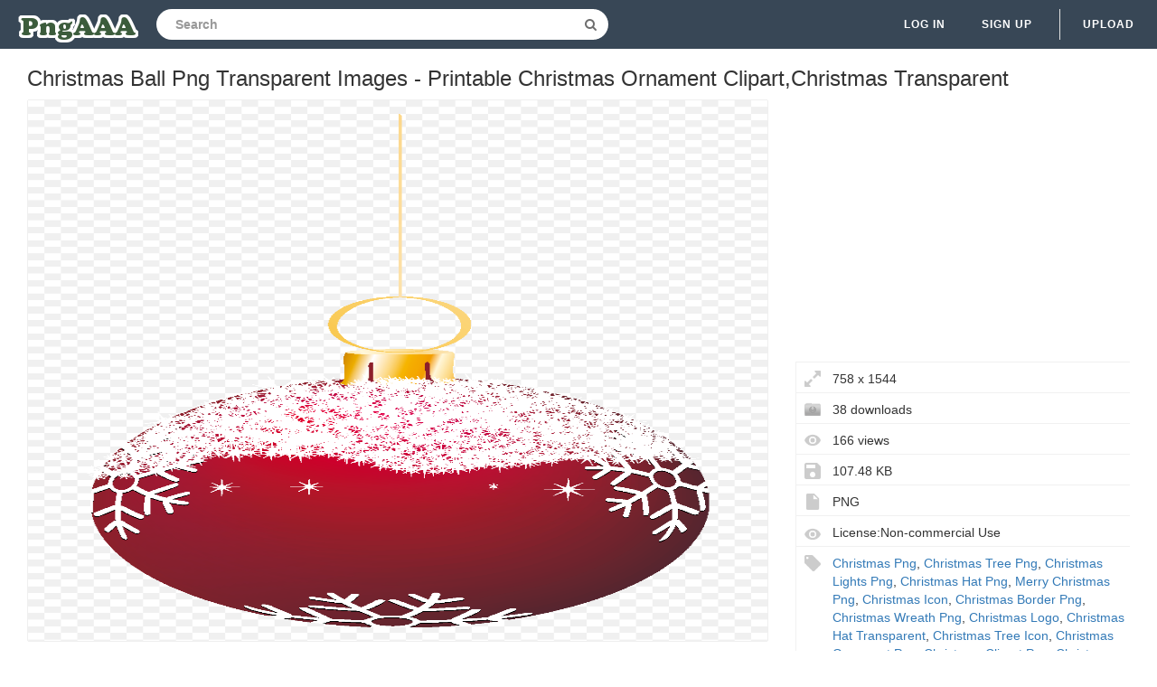

--- FILE ---
content_type: text/html;charset=utf-8
request_url: https://www.pngaaa.com/detail/141166
body_size: 7483
content:


 

<!DOCTYPE html>
<html>
<head>
<meta http-equiv="X-UA-Compatible" content="IE=edge,chrome=1">
<meta name="viewport" content="width=device-width, initial-scale=1.0, maximum-scale=1.0, user-scalable=0">
<meta charset="utf-8">
<title>Christmas Ball Png Transparent Images - Printable Christmas Ornament Clipart,Christmas Transparent - free transparent png images - pngaaa.com</title>
<meta name="description" content="Christmas Ball Png Transparent Images - Printable Christmas Ornament Clipart,Christmas Transparent , free download transparent png images">
<meta property="keywords" content="Christmas Ball Png Transparent Images - Printable Christmas Ornament Clipart,Christmas Transparent ">
<link rel="canonical" href="https://www.pngaaa.com/detail/141166" />
<link rel="stylesheet" type="text/css" href="https://www.pngaaa.com/css/base.min.css?0307004">
<link rel="shortcut icon" href="https://www.pngaaa.com/img/favicon.ico">
<link rel="icon" type="image/png" href="https://www.pngaaa.com/img/favicon.png">

<!-- Global site tag (gtag.js) - Google Analytics -->
<script async src="https://www.googletagmanager.com/gtag/js?id=UA-156895313-3"></script>
<script>
  window.dataLayer = window.dataLayer || [];
  function gtag(){dataLayer.push(arguments);}
  gtag('js', new Date());

  gtag('config', 'UA-156895313-3');
</script>

<script async src="https://pagead2.googlesyndication.com/pagead/js/adsbygoogle.js?client=ca-pub-2445561123835090"
     crossorigin="anonymous"></script>
<style>
.ad-box {
    text-align: left;
    width: 100%;
}
.mtop20 {
    margin-top: 15px;
}
</style>
</head>
<body>
	<nav class="navbar navbar-default navbar-fixed-top white">
		<div class="container-fluid">
			<div class="navbar-header">
				<button type="button" class="navbar-toggle collapsed"
					data-toggle="collapse" data-target="#navbar" aria-expanded="false"
					aria-controls="navbar">
					<span class="sr-only">Navigation</span> 
					<span class="icon-bar"></span> 
					<span class="icon-bar"></span> 
					<span class="icon-bar"></span>
				</button>
				<a class="navbar-brand clearfix" href="/"><span><img src="/img/logo.png"></span></a>
                

 
<form id="header-search-form" class="input-group search-group">
	<input type="text" class="form-control header-search"
		name="header-search" placeholder="Search"
		value="" autocomplete="off"
		onclick="select()"> 
		<span class="input-group-btn">
		<button class="btn btn-default header-search-btn" type="submit">
			<i class="fa fa-search" aria-hidden="true"></i>
		</button>
	</span>
</form>
			</div>
        


 


<div id="navbar" class="navbar-collapse collapse">
<ul class="nav navbar-nav navbar-right">

<li><a data-toggle="modal" data-target="#login-signup-modal" data-tab-select="login-tab" href="#">Log in</a></li>
<li><a data-toggle="modal" data-target="#login-signup-modal" data-tab-select="signup-tab" href="#">Sign up </a></li>

<li class="splint"></li>
<li>

<a class="submit-photos" data-toggle="modal" data-target="#login-signup-modal" data-tab-select="login-tab">Upload</a>

</li>
</ul>
</div>
		</div>
	</nav>
	<div id="photo-page" itemscope itemtype="http://schema.org/Photograph">
		<div class="page-wrap">
			<div id="main">
				<div class="photo-wrap clearfix">
				    <h1 style="margin-top:10px;font-size:24px;">Christmas Ball Png Transparent Images - Printable Christmas Ornament Clipart,Christmas Transparent</h1>
					<div class="img-col">
						<figure itemprop="image" itemscope itemtype="https://schema.org/ImageObject">
							<img style="border:solid 1px #EFEFEF;max-height:600px;max-width:1200px;" src="https://image.pngaaa.com/166/141166-middle.png" alt="Christmas Ball Png Transparent Images - Printable Christmas Ornament Clipart,Christmas Transparent" title="Christmas Ball Png Transparent Images - Printable Christmas Ornament Clipart,Christmas Transparent" oncontextmenu="return false;">
							<meta itemprop="width" content="758">
						</figure>
						<p style="text-align: left;word-break: break-word;padding-top: 10px;">
						 You Can Free Download Christmas Ball Png Transparent Images  Printable Christmas Ornament Clipart,Christmas Transparent (758x1544). The Image's Backgroud is Transparent And In PNG (Portable Network Graphics) Format. We Also Prepare Other Similar Christmas Hat Png,Christmas Lights Png,Christmas Png,Christmas Tree Png,Merry Christmas Png Cliparts For You. 
						</p>
<div style="margin:5px auto;">
<!-- pngaaa-detail-right -->
<ins class="adsbygoogle"
     style="display:block"
     data-ad-client="ca-pub-2445561123835090"
     data-ad-slot="6795354004"
     data-ad-format="auto"
     data-full-width-responsive="true"></ins>
<script>
     (adsbygoogle = window.adsbygoogle || []).push({});
</script>
</div>	 						
					<div class="addthis_inline_share_toolbox" style="float:left"></div>
                    <!-- Go to www.addthis.com/dashboard to customize your tools -->
                    <script type="text/javascript" src="//s7.addthis.com/js/300/addthis_widget.js#pubid=ra-5e586ebd05c84794"></script>		
						<div style="padding-top:10px;float:left">
						    <a style="text-decoration:underline;color:#333" href="/dmca" rel="nofollow" target="_blank" title="Report It">Report It</a>
							<span style="margin-right:5px;"> | </span>
							<a style="text-decoration:underline;color:#333" href="/contact" rel="nofollow" target="_blank" title="Download Problems" >Download Problems</a>
						</div>										
					</div>					
					<div class="info-col">
						<div class="img-info">

							<div class="clearfix">					                                                     
<div style="margin:5px auto;">
<!-- pngaaa-detail-top -->
<ins class="adsbygoogle"
     style="display:block"
     data-ad-client="ca-pub-2445561123835090"
     data-ad-slot="9721320079"
     data-ad-format="auto"
     data-full-width-responsive="true"></ins>
<script>
     (adsbygoogle = window.adsbygoogle || []).push({});
</script>
</div>	                
				<div class="image_stats">
                                    <div class="image_info icon_dimensions">758 x 1544</div> 
                                    <div class="image_info icon_downs">38 downloads</div>
									<div class="image_info icon_views">166 views</div>
									<div class="image_info icon_filesize">107.48 KB</div>
									<div class="image_info icon_filetype">PNG</div>
									<div class="image_info icon_licence">License:Non-commercial Use</div>
									<!--  div class="image_info icon_user">
										<a href="/user/coolguitar">coolguitar</a>
									</div-->
									
									
									<div class="image_info icon_tags">
									    
									     
										   <a href="/search/christmas-png/" title="Christmas Png" class="a_tag">Christmas Png</a>, 
										 
										 
										
									     
										   <a href="/search/christmas-tree-png/" title="Christmas Tree Png" class="a_tag">Christmas Tree Png</a>, 
										 
										 
										
									     
										   <a href="/search/christmas-lights-png/" title="Christmas Lights Png" class="a_tag">Christmas Lights Png</a>, 
										 
										 
										
									     
										   <a href="/search/christmas-hat-png/" title="Christmas Hat Png" class="a_tag">Christmas Hat Png</a>, 
										 
										 
										
									     
										   <a href="/search/merry-christmas-png/" title="Merry Christmas Png" class="a_tag">Merry Christmas Png</a>, 
										 
										 
										
									     
										   <a href="/search/christmas-icon/" title="Christmas Icon" class="a_tag">Christmas Icon</a>, 
										 
										 
										
									     
										   <a href="/search/christmas-border-png/" title="Christmas Border Png" class="a_tag">Christmas Border Png</a>, 
										 
										 
										
									     
										   <a href="/search/christmas-wreath-png/" title="Christmas Wreath Png" class="a_tag">Christmas Wreath Png</a>, 
										 
										 
										
									     
										   <a href="/search/christmas-logo/" title="Christmas Logo" class="a_tag">Christmas Logo</a>, 
										 
										 
										
									     
										   <a href="/search/christmas-hat-transparent/" title="Christmas Hat Transparent" class="a_tag">Christmas Hat Transparent</a>, 
										 
										 
										
									     
										   <a href="/search/christmas-tree-icon/" title="Christmas Tree Icon" class="a_tag">Christmas Tree Icon</a>, 
										 
										 
										
									     
										   <a href="/search/christmas-ornament-png/" title="Christmas Ornament Png" class="a_tag">Christmas Ornament Png</a>, 
										 
										 
										
									     
										   <a href="/search/christmas-clipart-png/" title="Christmas Clipart Png" class="a_tag">Christmas Clipart Png</a>, 
										 
										 
										
									     
										   <a href="/search/christmas-garland-png/" title="Christmas Garland Png" class="a_tag">Christmas Garland Png</a>, 
										 
										 
										
									     
										   <a href="/search/christmas-lights-transparent/" title="Christmas Lights Transparent" class="a_tag">Christmas Lights Transparent</a>, 
										 
										 
										
									     
										   <a href="/search/christmas-transparent/" title="Christmas Transparent" class="a_tag">Christmas Transparent</a>, 
										 
										 
										
									     
										   <a href="/search/christmas-decorations-png/" title="Christmas Decorations Png" class="a_tag">Christmas Decorations Png</a>, 
										 
										 
										
									     
										   <a href="/search/christmas-present-png/" title="Christmas Present Png" class="a_tag">Christmas Present Png</a>, 
										 
										 
										
									     
										   <a href="/search/nightmare-before-christmas-png/" title="Nightmare Before Christmas Png" class="a_tag">Nightmare Before Christmas Png</a>, 
										 
										 
										
									     
										 
										   <a href="/search/merry-christmas-logo/" title="Merry Christmas Logo" class="a_tag">Merry Christmas Logo</a>
										 
										 
									</div>									
									
									
								</div>
							</div>
							<div class="actions clearfix" style="padding-top:10px;">							
								<a style="display: block;" class="ui noborder click_pop" href="/download/141166">
								  <button class="btn download-btn btn-right" type="submit">
								   <i class="fa fa-download" aria-hidden="true"></i>Free Download
								  </button>
								</a>	
							</div>							
						</div>
					</div>
				</div>
				<div class="photo-wrap clearfix">
					<div class="img-bottom">
						<h4>Guess you like</h4>
						<div class="similar-photos clearfix">
						
							<a href="/detail/141132" class="photo-grid-item">
							<img class="img-lazyload" style="border:solid 1px #EFEFEF;max-width:100%;max-height:100%;" src="/img/imgloading.gif" data-echo="https://image.pngaaa.com/132/141132-small.png" alt="Christmas Bell Transparent - Christmas Bells Transparent Clipart Png,Christmas Transparent" title="Christmas Bell Transparent - Christmas Bells Transparent Clipart Png,Christmas Transparent" height="240" width="418">
							</a> 
						
							<a href="/detail/141138" class="photo-grid-item">
							<img class="img-lazyload" style="border:solid 1px #EFEFEF;max-width:100%;max-height:100%;" src="/img/imgloading.gif" data-echo="https://image.pngaaa.com/138/141138-small.png" alt="Gold Christmas Ball With Pine Clipart - Christmas Clipart Gold Png,Christmas Transparent" title="Gold Christmas Ball With Pine Clipart - Christmas Clipart Gold Png,Christmas Transparent" height="240" width="359">
							</a> 
						
							<a href="/detail/141140" class="photo-grid-item">
							<img class="img-lazyload" style="border:solid 1px #EFEFEF;max-width:100%;max-height:100%;" src="/img/imgloading.gif" data-echo="https://image.pngaaa.com/140/141140-small.png" alt="Christmas Small Corner Transparent Png - Christmas New Year Greetings,Christmas Transparent" title="Christmas Small Corner Transparent Png - Christmas New Year Greetings,Christmas Transparent" height="240" width="209">
							</a> 
						
							<a href="/detail/141145" class="photo-grid-item">
							<img class="img-lazyload" style="border:solid 1px #EFEFEF;max-width:100%;max-height:100%;" src="/img/imgloading.gif" data-echo="https://image.pngaaa.com/145/141145-small.png" alt="Christmas Decorative Ornaments - Border Christmas Clipart Png,Christmas Transparent" title="Christmas Decorative Ornaments - Border Christmas Clipart Png,Christmas Transparent" height="240" width="226">
							</a> 
						
							<a href="/detail/141159" class="photo-grid-item">
							<img class="img-lazyload" style="border:solid 1px #EFEFEF;max-width:100%;max-height:100%;" src="/img/imgloading.gif" data-echo="https://image.pngaaa.com/159/141159-small.png" alt="Christmas - Christmas Ribbon Border Png,Christmas Transparent" title="Christmas - Christmas Ribbon Border Png,Christmas Transparent" height="240" width="250">
							</a> 
						
							<a href="/detail/141160" class="photo-grid-item">
							<img class="img-lazyload" style="border:solid 1px #EFEFEF;max-width:100%;max-height:100%;" src="/img/imgloading.gif" data-echo="https://image.pngaaa.com/160/141160-small.png" alt="Merry Christmas Png Image Free Download - Merry Christmas Png Background,Christmas Transparent" title="Merry Christmas Png Image Free Download - Merry Christmas Png Background,Christmas Transparent" height="240" width="500">
							</a> 
						
							<a href="/detail/141161" class="photo-grid-item">
							<img class="img-lazyload" style="border:solid 1px #EFEFEF;max-width:100%;max-height:100%;" src="/img/imgloading.gif" data-echo="https://image.pngaaa.com/161/141161-small.png" alt="Merry Christmas Png Transparent Images - Transparent Merry Christmas And Happy New Year,Christmas Transparent" title="Merry Christmas Png Transparent Images - Transparent Merry Christmas And Happy New Year,Christmas Transparent" height="240" width="248">
							</a> 
						
							<a href="/detail/141162" class="photo-grid-item">
							<img class="img-lazyload" style="border:solid 1px #EFEFEF;max-width:100%;max-height:100%;" src="/img/imgloading.gif" data-echo="https://image.pngaaa.com/162/141162-small.png" alt="High Quality Merry Christmas Clipart - Merry Christmas Images 2019 Png,Christmas Transparent" title="High Quality Merry Christmas Clipart - Merry Christmas Images 2019 Png,Christmas Transparent" height="240" width="445">
							</a> 
						
							<a href="/detail/141169" class="photo-grid-item">
							<img class="img-lazyload" style="border:solid 1px #EFEFEF;max-width:100%;max-height:100%;" src="/img/imgloading.gif" data-echo="https://image.pngaaa.com/169/141169-small.png" alt="Transparent Christmas Border Clip Art - Transparent Background Christmas Border Clipart Png,Christmas Transparent" title="Transparent Christmas Border Clip Art - Transparent Background Christmas Border Clipart Png,Christmas Transparent" height="240" width="192">
							</a> 
						
							<a href="/detail/141175" class="photo-grid-item">
							<img class="img-lazyload" style="border:solid 1px #EFEFEF;max-width:100%;max-height:100%;" src="/img/imgloading.gif" data-echo="https://image.pngaaa.com/175/141175-small.png" alt="Pngsector - Christmas Tree Transparent Background,Christmas Transparent" title="Pngsector - Christmas Tree Transparent Background,Christmas Transparent" height="240" width="192">
							</a> 
						
							<a href="/detail/141177" class="photo-grid-item">
							<img class="img-lazyload" style="border:solid 1px #EFEFEF;max-width:100%;max-height:100%;" src="/img/imgloading.gif" data-echo="https://image.pngaaa.com/177/141177-small.png" alt="Bow Transparent Icon Favicon - Christmas Ribbon No Background Png,Christmas Transparent" title="Bow Transparent Icon Favicon - Christmas Ribbon No Background Png,Christmas Transparent" height="240" width="319">
							</a> 
						
							<a href="/detail/141180" class="photo-grid-item">
							<img class="img-lazyload" style="border:solid 1px #EFEFEF;max-width:100%;max-height:100%;" src="/img/imgloading.gif" data-echo="https://image.pngaaa.com/180/141180-small.png" alt="Xmas Christmas Tree Transparent - Christmas Tree Transparent Free Png,Christmas Transparent" title="Xmas Christmas Tree Transparent - Christmas Tree Transparent Free Png,Christmas Transparent" height="240" width="192">
							</a> 
						
							<a href="/detail/141182" class="photo-grid-item">
							<img class="img-lazyload" style="border:solid 1px #EFEFEF;max-width:100%;max-height:100%;" src="/img/imgloading.gif" data-echo="https://image.pngaaa.com/182/141182-small.png" alt="Transparent Png Svg Vector File - Vector Christmas Tree Transparent,Christmas Transparent" title="Transparent Png Svg Vector File - Vector Christmas Tree Transparent,Christmas Transparent" height="240" width="192">
							</a> 
						
							<a href="/detail/141193" class="photo-grid-item">
							<img class="img-lazyload" style="border:solid 1px #EFEFEF;max-width:100%;max-height:100%;" src="/img/imgloading.gif" data-echo="https://image.pngaaa.com/193/141193-small.png" alt="Peanuts Snoopy Decorating House - Snoopy Red Baron Christmas Png,Christmas Transparent" title="Peanuts Snoopy Decorating House - Snoopy Red Baron Christmas Png,Christmas Transparent" height="240" width="192">
							</a> 
						
							<a href="/detail/141194" class="photo-grid-item">
							<img class="img-lazyload" style="border:solid 1px #EFEFEF;max-width:100%;max-height:100%;" src="/img/imgloading.gif" data-echo="https://image.pngaaa.com/194/141194-small.png" alt="Christmas Branch Png Transparent Image - Christmas Spirit Young Living Essential Oil,Christmas Transparent" title="Christmas Branch Png Transparent Image - Christmas Spirit Young Living Essential Oil,Christmas Transparent" height="240" width="500">
							</a> 
						
							<a href="/detail/141195" class="photo-grid-item">
							<img class="img-lazyload" style="border:solid 1px #EFEFEF;max-width:100%;max-height:100%;" src="/img/imgloading.gif" data-echo="https://image.pngaaa.com/195/141195-small.png" alt="White Christmas Ornament Png Transparent" title="White Christmas Ornament Png Transparent" height="240" width="193">
							</a> 
						
							<a href="/detail/141198" class="photo-grid-item">
							<img class="img-lazyload" style="border:solid 1px #EFEFEF;max-width:100%;max-height:100%;" src="/img/imgloading.gif" data-echo="https://image.pngaaa.com/198/141198-small.png" alt="Christmas Tree Png Transparent - Star Wars Christmas Meme,Christmas Transparent" title="Christmas Tree Png Transparent - Star Wars Christmas Meme,Christmas Transparent" height="240" width="192">
							</a> 
						
							<a href="/detail/141206" class="photo-grid-item">
							<img class="img-lazyload" style="border:solid 1px #EFEFEF;max-width:100%;max-height:100%;" src="/img/imgloading.gif" data-echo="https://image.pngaaa.com/206/141206-small.png" alt="Santa Claus Png Transparent Images - Drawing Of Santa Claus,Christmas Transparent" title="Santa Claus Png Transparent Images - Drawing Of Santa Claus,Christmas Transparent" height="240" width="192">
							</a> 
						
							<a href="/detail/141208" class="photo-grid-item">
							<img class="img-lazyload" style="border:solid 1px #EFEFEF;max-width:100%;max-height:100%;" src="/img/imgloading.gif" data-echo="https://image.pngaaa.com/208/141208-small.png" alt="Download Christmas Ribbon Transparent - Christmas Ribbon Transparent Background Png,Christmas Transparent" title="Download Christmas Ribbon Transparent - Christmas Ribbon Transparent Background Png,Christmas Transparent" height="240" width="500">
							</a> 
						
							<a href="/detail/141209" class="photo-grid-item">
							<img class="img-lazyload" style="border:solid 1px #EFEFEF;max-width:100%;max-height:100%;" src="/img/imgloading.gif" data-echo="https://image.pngaaa.com/209/141209-small.png" alt="Festive Christmas Tree Png Image - Christmas Tree Png Hd,Christmas Transparent" title="Festive Christmas Tree Png Image - Christmas Tree Png Hd,Christmas Transparent" height="240" width="192">
							</a> 
						
							<a href="/detail/141211" class="photo-grid-item">
							<img class="img-lazyload" style="border:solid 1px #EFEFEF;max-width:100%;max-height:100%;" src="/img/imgloading.gif" data-echo="https://image.pngaaa.com/211/141211-small.png" alt="Gold Deco Christmas Tree Clipart - Gold Christmas Tree Clipart Png,Christmas Transparent" title="Gold Deco Christmas Tree Clipart - Gold Christmas Tree Clipart Png,Christmas Transparent" height="240" width="192">
							</a> 
						
							<a href="/detail/141214" class="photo-grid-item">
							<img class="img-lazyload" style="border:solid 1px #EFEFEF;max-width:100%;max-height:100%;" src="/img/imgloading.gif" data-echo="https://image.pngaaa.com/214/141214-small.png" alt="Merry Christmas Transparent Background - Merry Christmas Clipart Free Png,Christmas Transparent" title="Merry Christmas Transparent Background - Merry Christmas Clipart Free Png,Christmas Transparent" height="240" width="380">
							</a> 
						
							<a href="/detail/141215" class="photo-grid-item">
							<img class="img-lazyload" style="border:solid 1px #EFEFEF;max-width:100%;max-height:100%;" src="/img/imgloading.gif" data-echo="https://image.pngaaa.com/215/141215-small.png" alt="Candy Duo Transparent Png Stickpng - Christmas Candy Canes Png,Christmas Transparent" title="Candy Duo Transparent Png Stickpng - Christmas Candy Canes Png,Christmas Transparent" height="240" width="245">
							</a> 
						
							<a href="/detail/141221" class="photo-grid-item">
							<img class="img-lazyload" style="border:solid 1px #EFEFEF;max-width:100%;max-height:100%;" src="/img/imgloading.gif" data-echo="https://image.pngaaa.com/221/141221-small.png" alt="Christmas Garland Png - Christmas Garland Clipart Transparent,Christmas Transparent" title="Christmas Garland Png - Christmas Garland Clipart Transparent,Christmas Transparent" height="240" width="322">
							</a> 
						
							<a href="/detail/141223" class="photo-grid-item">
							<img class="img-lazyload" style="border:solid 1px #EFEFEF;max-width:100%;max-height:100%;" src="/img/imgloading.gif" data-echo="https://image.pngaaa.com/223/141223-small.png" alt="Christmas Tree Cartoon Decoration - Christmas Tree Illustration Vector Png,Christmas Transparent" title="Christmas Tree Cartoon Decoration - Christmas Tree Illustration Vector Png,Christmas Transparent" height="240" width="192">
							</a> 
						
							<a href="/detail/141231" class="photo-grid-item">
							<img class="img-lazyload" style="border:solid 1px #EFEFEF;max-width:100%;max-height:100%;" src="/img/imgloading.gif" data-echo="https://image.pngaaa.com/231/141231-small.png" alt="Download Christmas Card Border Png - Transparent Png Png,Christmas Transparent" title="Download Christmas Card Border Png - Transparent Png Png,Christmas Transparent" height="240" width="192">
							</a> 
						
							<a href="/detail/141232" class="photo-grid-item">
							<img class="img-lazyload" style="border:solid 1px #EFEFEF;max-width:100%;max-height:100%;" src="/img/imgloading.gif" data-echo="https://image.pngaaa.com/232/141232-small.png" alt="Christmas Background Transparent U0026 Png Clipart Free Download - Cute Merry Christmas Clipart,Christmas Transparent" title="Christmas Background Transparent U0026 Png Clipart Free Download - Cute Merry Christmas Clipart,Christmas Transparent" height="240" width="476">
							</a> 
						
							<a href="/detail/141236" class="photo-grid-item">
							<img class="img-lazyload" style="border:solid 1px #EFEFEF;max-width:100%;max-height:100%;" src="/img/imgloading.gif" data-echo="https://image.pngaaa.com/236/141236-small.png" alt="Download Christmas Tree Free Png Transparent Image And Clipart - Christmas Tree High Resolution,Christmas Transparent" title="Download Christmas Tree Free Png Transparent Image And Clipart - Christmas Tree High Resolution,Christmas Transparent" height="240" width="192">
							</a> 
						
							<a href="/detail/141240" class="photo-grid-item">
							<img class="img-lazyload" style="border:solid 1px #EFEFEF;max-width:100%;max-height:100%;" src="/img/imgloading.gif" data-echo="https://image.pngaaa.com/240/141240-small.png" alt="Clipart Shirt Christmas Transparent - Christmas Penguin Clip Art Png,Christmas Transparent" title="Clipart Shirt Christmas Transparent - Christmas Penguin Clip Art Png,Christmas Transparent" height="240" width="200">
							</a> 
						
							<a href="/detail/141244" class="photo-grid-item">
							<img class="img-lazyload" style="border:solid 1px #EFEFEF;max-width:100%;max-height:100%;" src="/img/imgloading.gif" data-echo="https://image.pngaaa.com/244/141244-small.png" alt="Download Hd Bob Esponja Em Png - Spongebob Christmas Special Spongebob Squarepants Christmas,Christmas Transparent" title="Download Hd Bob Esponja Em Png - Spongebob Christmas Special Spongebob Squarepants Christmas,Christmas Transparent" height="240" width="251">
							</a> 
						
							<a href="/detail/141245" class="photo-grid-item">
							<img class="img-lazyload" style="border:solid 1px #EFEFEF;max-width:100%;max-height:100%;" src="/img/imgloading.gif" data-echo="https://image.pngaaa.com/245/141245-small.png" alt="Christmas Santa Face Transparent Background Png Arts - Face Santa Claus Clipart,Christmas Transparent" title="Christmas Santa Face Transparent Background Png Arts - Face Santa Claus Clipart,Christmas Transparent" height="240" width="240">
							</a> 
						
							<a href="/detail/141250" class="photo-grid-item">
							<img class="img-lazyload" style="border:solid 1px #EFEFEF;max-width:100%;max-height:100%;" src="/img/imgloading.gif" data-echo="https://image.pngaaa.com/250/141250-small.png" alt="Christmas Sack Png Image - Purepng Free Transparent Cc0 Christmas Present Bag Png,Christmas Transparent" title="Christmas Sack Png Image - Purepng Free Transparent Cc0 Christmas Present Bag Png,Christmas Transparent" height="240" width="197">
							</a> 
						
							<a href="/detail/141252" class="photo-grid-item">
							<img class="img-lazyload" style="border:solid 1px #EFEFEF;max-width:100%;max-height:100%;" src="/img/imgloading.gif" data-echo="https://image.pngaaa.com/252/141252-small.png" alt="Merry Christmaschristmasframeworktransparent Background - Greeting Card Png,Christmas Transparent" title="Merry Christmaschristmasframeworktransparent Background - Greeting Card Png,Christmas Transparent" height="240" width="321">
							</a> 
						
							<a href="/detail/141254" class="photo-grid-item">
							<img class="img-lazyload" style="border:solid 1px #EFEFEF;max-width:100%;max-height:100%;" src="/img/imgloading.gif" data-echo="https://image.pngaaa.com/254/141254-small.png" alt="Red Christmas Bauble Transparent Background Free Png Images - Transparent Background Christmas Ornament Png,Christmas Transparent" title="Red Christmas Bauble Transparent Background Free Png Images - Transparent Background Christmas Ornament Png,Christmas Transparent" height="240" width="192">
							</a> 
						
							<a href="/detail/141256" class="photo-grid-item">
							<img class="img-lazyload" style="border:solid 1px #EFEFEF;max-width:100%;max-height:100%;" src="/img/imgloading.gif" data-echo="https://image.pngaaa.com/256/141256-small.png" alt="Christmas Sleigh Png Hd Pictures - Vhvrs Santa On A Sleigh Png,Christmas Transparent" title="Christmas Sleigh Png Hd Pictures - Vhvrs Santa On A Sleigh Png,Christmas Transparent" height="240" width="496">
							</a> 
						
							<a href="/detail/141262" class="photo-grid-item">
							<img class="img-lazyload" style="border:solid 1px #EFEFEF;max-width:100%;max-height:100%;" src="/img/imgloading.gif" data-echo="https://image.pngaaa.com/262/141262-small.png" alt="Corner Christmas Transparent U0026 Png Clipart Free Download - Ywd,Christmas Transparent" title="Corner Christmas Transparent U0026 Png Clipart Free Download - Ywd,Christmas Transparent" height="240" width="192">
							</a> 
						
							<a href="/detail/141263" class="photo-grid-item">
							<img class="img-lazyload" style="border:solid 1px #EFEFEF;max-width:100%;max-height:100%;" src="/img/imgloading.gif" data-echo="https://image.pngaaa.com/263/141263-small.png" alt="Download Purple Tree Ornament Transparent Ornaments With - Christmas Tree Free Png,Christmas Transparent" title="Download Purple Tree Ornament Transparent Ornaments With - Christmas Tree Free Png,Christmas Transparent" height="240" width="200">
							</a> 
						
							<a href="/detail/141267" class="photo-grid-item">
							<img class="img-lazyload" style="border:solid 1px #EFEFEF;max-width:100%;max-height:100%;" src="/img/imgloading.gif" data-echo="https://image.pngaaa.com/267/141267-small.png" alt="Merry Christmas Ornamented Label - Transparent Png U0026 Svg Merry Christmas Vector Png,Christmas Transparent" title="Merry Christmas Ornamented Label - Transparent Png U0026 Svg Merry Christmas Vector Png,Christmas Transparent" height="240" width="310">
							</a> 
						
							<a href="/detail/141270" class="photo-grid-item">
							<img class="img-lazyload" style="border:solid 1px #EFEFEF;max-width:100%;max-height:100%;" src="/img/imgloading.gif" data-echo="https://image.pngaaa.com/270/141270-small.png" alt="Growing Tree Christmas - Free Image On Pixabay Fir Tree Png,Christmas Transparent" title="Growing Tree Christmas - Free Image On Pixabay Fir Tree Png,Christmas Transparent" height="240" width="192">
							</a> 
						
							<a href="/detail/141271" class="photo-grid-item">
							<img class="img-lazyload" style="border:solid 1px #EFEFEF;max-width:100%;max-height:100%;" src="/img/imgloading.gif" data-echo="https://image.pngaaa.com/271/141271-small.png" alt="Hd Iu0027m Mr Meeseeks Look - Mr Meese 1137066 Png Rick And Morty Red Meeseeks,Christmas Transparent" title="Hd Iu0027m Mr Meeseeks Look - Mr Meese 1137066 Png Rick And Morty Red Meeseeks,Christmas Transparent" height="240" width="192">
							</a> 
						
							<a href="/detail/141277" class="photo-grid-item">
							<img class="img-lazyload" style="border:solid 1px #EFEFEF;max-width:100%;max-height:100%;" src="/img/imgloading.gif" data-echo="https://image.pngaaa.com/277/141277-small.png" alt="Spencer - Shriners Christmas Transparent Cartoon Jingfm Freemasonry Merry Christmas Png,Christmas Transparent" title="Spencer - Shriners Christmas Transparent Cartoon Jingfm Freemasonry Merry Christmas Png,Christmas Transparent" height="240" width="192">
							</a> 
						
							<a href="/detail/141279" class="photo-grid-item">
							<img class="img-lazyload" style="border:solid 1px #EFEFEF;max-width:100%;max-height:100%;" src="/img/imgloading.gif" data-echo="https://image.pngaaa.com/279/141279-small.png" alt="Download Free Png Bell Christmas Transparent Stickpng - Christmas Icons,Christmas Transparent" title="Download Free Png Bell Christmas Transparent Stickpng - Christmas Icons,Christmas Transparent" height="240" width="243">
							</a> 
						
							<a href="/detail/141282" class="photo-grid-item">
							<img class="img-lazyload" style="border:solid 1px #EFEFEF;max-width:100%;max-height:100%;" src="/img/imgloading.gif" data-echo="https://image.pngaaa.com/282/141282-small.png" alt="Hd Png Christmas Wreath Decoration Images Free Download - Heart Christmas Wreath Png,Christmas Transparent" title="Hd Png Christmas Wreath Decoration Images Free Download - Heart Christmas Wreath Png,Christmas Transparent" height="240" width="256">
							</a> 
						
							<a href="/detail/141286" class="photo-grid-item">
							<img class="img-lazyload" style="border:solid 1px #EFEFEF;max-width:100%;max-height:100%;" src="/img/imgloading.gif" data-echo="https://image.pngaaa.com/286/141286-small.png" alt="Download Hd Nightmare Before Christmas Zero Black Background - Zero The Night Before Christmas Png,Christmas Transparent" title="Download Hd Nightmare Before Christmas Zero Black Background - Zero The Night Before Christmas Png,Christmas Transparent" height="240" width="303">
							</a> 
						
							<a href="/detail/141287" class="photo-grid-item">
							<img class="img-lazyload" style="border:solid 1px #EFEFEF;max-width:100%;max-height:100%;" src="/img/imgloading.gif" data-echo="https://image.pngaaa.com/287/141287-small.png" alt="Topic Christmas Specialu2014how To Not Miss The Reason For - Jesus In A Manger Watercolor Png,Christmas Transparent" title="Topic Christmas Specialu2014how To Not Miss The Reason For - Jesus In A Manger Watercolor Png,Christmas Transparent" height="240" width="202">
							</a> 
						
							<a href="/detail/141288" class="photo-grid-item">
							<img class="img-lazyload" style="border:solid 1px #EFEFEF;max-width:100%;max-height:100%;" src="/img/imgloading.gif" data-echo="https://image.pngaaa.com/288/141288-small.png" alt="Charming Vintage Christmas Clip Art - Christmas Png Vintage Tree,Christmas Transparent" title="Charming Vintage Christmas Clip Art - Christmas Png Vintage Tree,Christmas Transparent" height="240" width="192">
							</a> 
						
							<a href="/detail/141291" class="photo-grid-item">
							<img class="img-lazyload" style="border:solid 1px #EFEFEF;max-width:100%;max-height:100%;" src="/img/imgloading.gif" data-echo="https://image.pngaaa.com/291/141291-small.png" alt="Merry Christmas Png Transparent Images All - Merry Christmas Happy Holidays,Christmas Transparent" title="Merry Christmas Png Transparent Images All - Merry Christmas Happy Holidays,Christmas Transparent" height="240" width="257">
							</a> 
						
							<a href="/detail/141293" class="photo-grid-item">
							<img class="img-lazyload" style="border:solid 1px #EFEFEF;max-width:100%;max-height:100%;" src="/img/imgloading.gif" data-echo="https://image.pngaaa.com/293/141293-small.png" alt="Christmas Tree Flat Icon 63 - Transparent Png U0026 Svg Vector File Diy Cardboard Christmas Tree,Christmas Transparent" title="Christmas Tree Flat Icon 63 - Transparent Png U0026 Svg Vector File Diy Cardboard Christmas Tree,Christmas Transparent" height="240" width="192">
							</a> 
						
							<a href="/detail/141295" class="photo-grid-item">
							<img class="img-lazyload" style="border:solid 1px #EFEFEF;max-width:100%;max-height:100%;" src="/img/imgloading.gif" data-echo="https://image.pngaaa.com/295/141295-small.png" alt="Tinsel Christmas Tree Png Transparent Image Mart - Transparent Background White Christmas Tree Png,Christmas Transparent" title="Tinsel Christmas Tree Png Transparent Image Mart - Transparent Background White Christmas Tree Png,Christmas Transparent" height="240" width="192">
							</a> 
						
							<a href="/detail/141297" class="photo-grid-item">
							<img class="img-lazyload" style="border:solid 1px #EFEFEF;max-width:100%;max-height:100%;" src="/img/imgloading.gif" data-echo="https://image.pngaaa.com/297/141297-small.png" alt="Red Christmas Bow Png Hd Transparent - Christmas Bow Tie Transparent,Christmas Transparent" title="Red Christmas Bow Png Hd Transparent - Christmas Bow Tie Transparent,Christmas Transparent" height="240" width="309">
							</a> 
							
						</div>
					</div>
				</div>
			</div>
		</div>
	</div>
	<div class="native-standard"></div>
<script type="text/javascript" src="/js/echo.min.js"></script>
<script type="text/javascript">
  echo.init({
      offset: 200,
      throttle: 0
  });            
</script>	


 

<footer>
<div class="footer-wrap">
<div class="footer-column popular-footer">
<h4>Hot Searches</h4>
<ul class="popular">

<li><a title="Ferrari Logo" href="/search/ferrari-logo/">Ferrari Logo</a></li>

<li><a title="Facebook Logo Png" href="/search/facebook-logo-png/">Facebook Logo Png</a></li>

<li><a title="Heart Icon" href="/search/heart-icon/">Heart Icon</a></li>

<li><a title="Netflix Icon" href="/search/netflix-icon/">Netflix Icon</a></li>

<li><a title="Settings Icon" href="/search/settings-icon/">Settings Icon</a></li>

<li><a title="Mcdonalds Logo" href="/search/mcdonalds-logo/">Mcdonalds Logo</a></li>

<li><a title="Twitter Logo Png" href="/search/twitter-logo-png/">Twitter Logo Png</a></li>

<li><a title="Roblox Logo" href="/search/roblox-logo/">Roblox Logo</a></li>

<li><a title="Calendar Icon" href="/search/calendar-icon/">Calendar Icon</a></li>

<li><a title="Roblox Icon" href="/search/roblox-icon/">Roblox Icon</a></li>

<li><a title="Nba Logo" href="/search/nba-logo/">Nba Logo</a></li>

<li><a title="Bmw Logo" href="/search/bmw-logo/">Bmw Logo</a></li>

<li><a title="Harley Davidson Logo" href="/search/harley-davidson-logo/">Harley Davidson Logo</a></li>

<li><a title="Youtube Logo Png" href="/search/youtube-logo-png/">Youtube Logo Png</a></li>

<li><a title="Ups Logo" href="/search/ups-logo/">Ups Logo</a></li>

<li><a title="Star Wars Logo" href="/search/star-wars-logo/">Star Wars Logo</a></li>

<li><a title="Star Png" href="/search/star-png/">Star Png</a></li>

<li><a title="Instagram Png" href="/search/instagram-png/">Instagram Png</a></li>

<li><a title="Snapchat Icon" href="/search/snapchat-icon/">Snapchat Icon</a></li>

<li><a title="Icon A5" href="/search/icon-a5/">Icon A5</a></li>

</ul>
</div>
<div class="footer-column pages-footer">
<h4>Pages</h4>
<ul>
<li><a rel="nofollow" href="/dmca" title="DMCA Report">DMCA Report</a></li>
<li><a rel="nofollow" href="/about" title="About PngAAA">About</a></li>
<li><a rel="nofollow" href="/contact" title="Contact">Contact</a></li>
<li><a rel="nofollow" href="/terms" title="Terms">Terms</a></li>
<li><a rel="nofollow" href="/privacy" title="Privacy">Privacy</a></li>
</ul>
<h4>Colors</h4>
<ul>
<li><a href="/search/red/" title="red png images" >Red</a></li>
<li><a href="/search/orange/" title="orange png images" >Orange</a></li>
<li><a href="/search/yellow/" title="yellow png images" >Yellow</a></li>
<li><a href="/search/green/" title="green png images" >Green</a></li>
<li><a href="/search/teal/" title="teal png images" >Teal</a></li>
<li><a href="/search/blue/" title="blue png images" >Blue</a></li>
<li><a href="/search/purple/" title="purple png images" >Purple</a></li>
<li><a href="/search/pink/" title="pink png images" >Pink</a></li>
<li><a href="/search/white/" title="white png images" >White</a></li>
<li><a href="/search/gray/" title="gray png images" >Gray</a></li>
<li><a href="/search/black/" title="black png images" >Black</a></li>
<li><a href="/search/brown/" title="brown png images" >Brown</a></li>
</ul>
<h4>Social</h4>
<ul>
<li><a rel="nofollow" target="_blank" href="https://twitter.com/pngaaacom"><i class="fa fa-twitter"></i></a></li>
<li><a rel="nofollow" target="_blank" href="https://www.pinterest.com/pngaaacom/"><i class="fa fa-pinterest"></i></a></li>
</ul>
</div>
<div class="footer-column copyright-footer">&copy; 2020 pngaaa.com</div>
</div>
</footer>


 

<div class="modal fade" id="login-signup-modal" tabindex="-1" role="dialog" data-backdrop="static" data-keyboard="false" data-login-prompt="false">
<div class="modal-dialog" role="document">
<div class="modal-content">
<button type="button" class="close modal-close" data-dismiss="modal" aria-label="Close"><span aria-hidden="true">&times;</span></button>
<div class="modal-body">
<div class="tab-content">
<div role="tabpanel" class="tab-pane" id="login-tab">
<h3>Login to pngaaa.com</h3>
<form id="login-form" action="#" method="POST">
<div class="form-group">
<input type="email" class="form-control" name="email" placeholder="Email" required>
</div>
<div class="form-group">
<input type="password" class="form-control" name="password" placeholder="Password" required>
</div>
<button class="btn btn-primary" type="submit" data-loading-text="<i class='fa fa-circle-o-notch fa-spin'></i> Logging in">Log in</button>
</form>
<div class="forgot"><a href="#forgot-tab" role="tab" data-toggle="tab">Forgot your password?</a></div>
<div class="no-account">Don't have an account yet? <a href="#signup-tab" role="tab" data-toggle="tab">Sign up</a></div>
</div>
<div role="tabpanel" class="tab-pane" id="signup-tab">
<div class="create-acct">
<h3>Create your account</h3>
<form id="signup-form" action="#" method="POST">
<input style="display:none">
<input type="password" style="display:none">
<div class="form-group">
<input type="email" class="form-control" name="signupEmail" placeholder="Email" autocomplete="off" required>
</div>
<div class="form-group">
<input type="password" class="form-control" name="password" placeholder="Password" minlength="6" autocomplete="off" required>
</div>
<button class="btn btn-primary" type="submit" data-loading-text="<i class='fa fa-circle-o-notch fa-spin'></i> Signing up">Sign up</button>
</form>
<p class="terms">
By signing up, you agree to the <a href="/terms" target="_blank">Terms &amp; Conditions</a> and <a href="/privacy" target="_blank">Privacy Policy</a>.
</p>
<div class="no-account">Already have an account? <a href="#login-tab" role="tab" data-toggle="tab">Log in</a></div>
</div>
<div class="confirm-email">
<h3>Thanks for signing up!</h3>
<p class="success-msg"></p>
<button type="button" class="btn btn-primary" data-dismiss="modal" aria-label="Close" onClick="window.parent.location.reload()">Okay</button>
</div>
</div>
<div role="tabpanel" class="tab-pane" id="forgot-tab">
<div class="reset-holder">
<h3>Reset my password</h3>
<p class="instructions">Please enter the email address you provided during registration and we'll send you instructions on how to reset your password.</p>
<form id="forgot-form" action="#" method="POST">
<div class="form-group">
<input type="email" class="form-control" name="email" placeholder="Email" required>
</div>
<button class="btn btn-primary" type="submit" data-loading-text="<i class='fa fa-circle-o-notch fa-spin'></i> Resetting">Reset my password</button>
</form>
<div class="no-account"><a href="#login-tab" role="tab" data-toggle="tab">&#8592; Back to login</a></div>
</div>
<div class="confirm-reset">
<p class="success-msg">We'll be sending you an email shortly with instructions on how to reset your password. This request will expire in 24 hours. Please be sure to check your spam folder.</p>
<button type="button" class="btn btn-primary" data-dismiss="modal" aria-label="Close">Okay</button>
</div>
</div>
</div>
</div>
</div>
</div>
</div> <div class="modal fade" id="subscribe-modal" tabindex="-1" role="dialog" data-backdrop="static" data-keyboard="false">
<div class="modal-dialog" role="document">
<div class="modal-content">
<button type="button" class="close modal-close" data-dismiss="modal" aria-label="Close"><span aria-hidden="true">&times;</span></button>
<div class="modal-body">
<div class="form-holder">
<h3 class="modal-title">Get our best photos weekly</h3>
<p class="splash">Enter your email and we’ll send you our most popular photos every week straight to your inbox.</p>
<form id="send-me-photos" action="#" method="POST">
<div class="form-group">
<input type="email" class="form-control" name="email" placeholder="Your email address" required>
</div>
<input type="hidden" name="_csrf" value="3AZHne60-Fu_ssOdOXjJ-Wn3eUpQfz2mrIYQ">
<button class="btn btn-primary" type="submit" data-loading-text="<i class='fa fa-circle-o-notch fa-spin'></i> Subscribing">Send me new photos weekly</button>
</form>
</div>
<div class="success-holder">
<img src="/img/smiley.png">
<h3>Thanks for subscribing!</h3>
<p class="success-msg"></p>
</div>
</div>
</div>
</div>
</div> <div class="modal fade" id="ajaxFailModal" data-backdrop="static" data-keyboard="false" tabindex="-1" role="dialog" aria-labelledby="myModalLabel" aria-hidden="true">
<div class="modal-dialog">
<div class="modal-content">
<div class="modal-body">
<h4>Oops!</h4>
<p>We can't seem to reach the server to continue with your request. Please reload the page and try again.</p>
<div class="btnHolder">
<button type="button" class="btn btn-primary" data-dismiss="modal" aria-label="Close">Okay</button>
</div>
</div>
</div>
</div>
</div>
<script src="https://www.pngaaa.com/js/jquery.min.js"></script>
<script src="https://www.pngaaa.com/js/bootstrap.min.js"></script>
<script src="https://www.pngaaa.com/js/grid.js"></script>
<script src="https://www.pngaaa.com/js/main.js"></script>
<script src="https://www.pngaaa.com/js/image.js"></script>
<script src="https://www.pngaaa.com/js/fileupload.js"></script>
<script src="https://www.pngaaa.com/js/tags.js"></script>
<script type="text/javascript">

//add brow time
$.ajax({ 
		type: 'GET', 
		url: '/api-static', 
		data: { 
			id: '141166',
			type:'browse'
		}, 
		dataType: 'json',
		cache: false, 
		success: function(ret) { 
			if(ret.code == '0000'){
			}		
		}   
	});
</script>

</body>
</html>


--- FILE ---
content_type: text/html; charset=utf-8
request_url: https://www.google.com/recaptcha/api2/aframe
body_size: 267
content:
<!DOCTYPE HTML><html><head><meta http-equiv="content-type" content="text/html; charset=UTF-8"></head><body><script nonce="fNwmlRC1KwmEeTRnnbiV4w">/** Anti-fraud and anti-abuse applications only. See google.com/recaptcha */ try{var clients={'sodar':'https://pagead2.googlesyndication.com/pagead/sodar?'};window.addEventListener("message",function(a){try{if(a.source===window.parent){var b=JSON.parse(a.data);var c=clients[b['id']];if(c){var d=document.createElement('img');d.src=c+b['params']+'&rc='+(localStorage.getItem("rc::a")?sessionStorage.getItem("rc::b"):"");window.document.body.appendChild(d);sessionStorage.setItem("rc::e",parseInt(sessionStorage.getItem("rc::e")||0)+1);localStorage.setItem("rc::h",'1768475089326');}}}catch(b){}});window.parent.postMessage("_grecaptcha_ready", "*");}catch(b){}</script></body></html>

--- FILE ---
content_type: application/javascript
request_url: https://www.pngaaa.com/js/main.js
body_size: 2300
content:
/**********************************************************************************
|
|	Global vars
|
**********************************************************************************/

var _loadingPhotos = false;
var _photosGrid = false;

/**********************************************************************************
|
|	AJAX request fail modal
|
**********************************************************************************/

function _showReqFailModal() {
	$('#ajaxFailModal').modal('show');
}

/**********************************************************************************
|
|	Format form error messages
|
**********************************************************************************/

function _formatErrorMsg(errors) {
	var errorMsgs = '';
	for (var i = 0; i < errors.length; i++) {
		errorMsgs += '<div>' + errors[i].msg + '</div>';
	}
	return errorMsgs
}

/**********************************************************************************
|
|	Active tab on nav login or sign up
|
**********************************************************************************/

$('[data-target="#login-signup-modal"]').on('click',function() {
	$('#login-signup-modal .tab-pane').removeClass('active');
	var tab = $(this).attr('data-tab-select');
	$('#login-signup-modal #' + tab).addClass('active');
});

/**********************************************************************************
|
|	On login form submit
|
**********************************************************************************/

$('#login-form').submit(function(e) {
	$('#login-form .btn-primary').button('loading');
	$('#login-tab .error-msg').remove();
	e.preventDefault();
	loginUser();
	return false;
});

function loginUser() {

	if (!navigator.cookieEnabled) {
		$('#login-tab h3').after('<div class="alert alert-danger error-msg">Please enable browser cookies to log in.</div>');
		$('#login-form .btn-primary').button('reset');
		return false;
	}

	var ajaxPost = $.ajax({
		type: 'POST',
		url: '/login',
		data: $('#login-form').serialize(),
		dataType: 'json',
		success:function(ret) {
			var code = ret.code ;
			var msg = ret.message ;
			if(code == '0000') {
				window.location.href = '/favorites';
			}else {
				$('#login-form .btn-primary').button('reset');
				$('#login-tab h3').after('<div class="alert alert-danger error-msg"><div>' + msg + '</div></div>');			
			}
		},
		error:function(error) {
			$('#login-form .btn-primary').button('reset');
			_showReqFailModal();
		}		
	});
}

/**********************************************************************************
|
|	On signup form submit
|
**********************************************************************************/

$('#signup-form').submit(function(e) {
	$('#signup-form .btn-primary').button('loading');
	$('#signup-tab .error-msg').remove();
	e.preventDefault();
	signupUser();
	return false;
});

function signupUser() {

	if (!navigator.cookieEnabled) {
		$('#signup-tab h3').after('<div class="alert alert-danger error-msg">Please enable browser cookies to sign up.</div>');
		$('#signup-form .btn-primary').button('reset');
		return false;
	}

	var ajaxPost = $.ajax({
		type: 'POST',
		url: '/signup',
		data: $('#signup-form').serialize(),
		dataType: 'json',
		success:function(ret) {
			var code = ret.code ;
			var msg = ret.message ;
			if(code == '0000') {
				$('#signup-form .btn-primary').button('reset');
				$('#signup-tab .confirm-email .success-msg').html(msg);
				$('#signup-tab .create-acct').hide();
				$('#signup-tab .confirm-email').show();
			}else {
				$('#signup-form .btn-primary').button('reset');
				$('#signup-tab h3').after('<div class="alert alert-danger error-msg"><div>' + msg + '</div></div>');			
			}
		},
		error:function(error) {
			$('#signup-form .btn-primary').button('reset');
			_showReqFailModal();
		}
	});
}

/**********************************************************************************
|
|	On forgot password form submit
|
**********************************************************************************/

$('#forgot-form').submit(function(e) {
	$('#forgot-form .btn-primary').button('loading');
	$('#forgot-tab .error-msg').remove();
	e.preventDefault();
	forgotPassword();
	return false;
});

function forgotPassword() {

	var ajaxPost = $.ajax({
		type: 'POST',
		url: '/forgotpassword',
		data: $('#forgot-form').serialize(),
		dataType: 'json',
		success:function(ret) {
			var code = ret.code ;
			var msg = ret.message ;
			if(code == '0000') {
				$('#forgot-form .btn-primary').button('reset');
				$('#forgot-tab .reset-holder').hide();
				$('#forgot-tab .confirm-reset').show();
			}else {
				$('#forgot-form .btn-primary').button('reset');
				$('#forgot-tab h3').after('<div class="alert alert-danger error-msg"><div>' + msg + '</div></div>');			
			}
		},
		error:function(error) {
			$('#forgot-form .btn-primary').button('reset');
			_showReqFailModal();
		}		
	});
}

/**********************************************************************************
|
|	On close login/signup modal
|
**********************************************************************************/

$('#login-signup-modal').on('hidden.bs.modal',function(e) {

	// Hide signup confirmation
	$('#signup-tab .confirm-email').hide();
	$('#signup-tab input[name="signupEmail"]').val('');
	$('#signup-tab input[name="password"]').val('');
	$('#signup-tab .create-acct').show();

	// Hide forgot password confirmation
	$('#forgot-tab .confirm-reset').hide();
	$('#forgot-tab input[name="email"]').val('');
	$('#forgot-tab .reset-holder').show();

});


/**********************************************************************************
|
|	Local storage for infinite scroll position
|
**********************************************************************************/

function _localStorage() {
	try {
		var storage = window.localStorage,
			x = '__storage_test__';
		storage.setItem(x, x);
		storage.removeItem(x);
		return true;
	}
	catch(e) {
		return false;
	}
}

history.scrollRestoration = 'manual';

$(window).bind('pageshow', function(event) {
	if (event.originalEvent.persisted) {
		window.location.reload();
	}
});

/**********************************************************************************
|
|	Search submit
|
**********************************************************************************/

$(document).on('submit','#main-search-form',function() {
	searchPhotos($('input[name="main-search"]').val());
	return false;
});

$(document).on('submit','#sidebar-search-form',function() {
	searchPhotos($('input[name="side-search"]').val());
	return false;
});

$(document).on('submit','#header-search-form',function() {
	searchPhotos($('input[name="header-search"]').val());
	return false;
});

/**********************************************************************************
|
|	Search function
|
**********************************************************************************/

function searchPhotos(searchVal) {
	searchVal = $.trim(searchVal).replace(/\s+/g, '-').replace(/\\/g, '%5C').replace(/\//g, '%2F');
	if(searchVal == '') {
		return false;
	}
	window.location.href = '/search/' + searchVal.toLowerCase() + '/';
}

/**********************************************************************************
|
|	On click favorite
|
**********************************************************************************/

$(document).on('click','.favo',function(e) {
	e.preventDefault();
	if (!navigator.cookieEnabled) {
		alert('Please enable browser cookies to favorite photos.');
		return false;
	}
	if ($(this).hasClass('loading')) {
		return false;
	}
	var el = $(this);
	var imgId = $(this).attr('data-imgid');
	favoritePhoto(el,imgId);
	return false;
});

/**********************************************************************************
|
|	Favorite function
|
**********************************************************************************/

function favoritePhoto(el,imgId) {

	var loadingCircle = setTimeout(function(){
		el.addClass('loading');
	}, 500);

	var addFav = true;

	if (el.hasClass('faved')) {
		addFav = false;
	}

	var favData = {
		addAction: addFav,
		imgId : imgId,
		_csrf: $('meta[name="ctoken"]').attr('content')
	}

	var ajaxPost = $.ajax({
		type: 'POST',
		url: '/api-favorite',
		data: $.param(favData),
		dataType: 'json',
		success:function(ret) {
			var code = ret.code ;
			var msg = ret.message ;
			if(code == '0000') {
				el.toggleClass('faved');
				clearTimeout(loadingCircle);
				el.removeClass('loading');

				_saveGrid = $('#main').clone();
				_saveGrid.find('.title-container').remove();
				_saveGrid = _saveGrid.html();
			}else {
				var errorMsg = 'Please log in to remove image from your favorites.';
				if (addFav) {
					errorMsg = 'Please log in to add image to your favorites.';
				}
				$('#login-tab h3').after('<div class="alert alert-danger error-msg">' + errorMsg + '</div>');
				$('#login-signup-modal .tab-pane').removeClass('active');
				$('#login-signup-modal #login-tab').addClass('active');
				$('#login-signup-modal').modal('show');		
			}
		},
		error:function(error) {
			_showReqFailModal();
		}		
	});
}

var _saveGrid;
var _photosGridLoaded = [];

if ($('.photo-grid-item').length) {
	_photosGrid = true;
	_saveGrid = $('#main').clone();
	_saveGrid.find('.title-container').remove();
	_saveGrid = _saveGrid.html();
}

$(window).on('beforeunload', function() {
	if (_photosGrid) {
		var stateObj = {
			scrollTop: $(window).scrollTop(),
			photoGrid: _photosGridLoaded
		}
		history.replaceState(stateObj, null, null);
	}
});

if (history.state) {
	_photosGridLoaded = history.state.photoGrid;
	var requests = [];

	if (_photosGridLoaded.length > 0) {
		_loadingPhotos = true;
		for(i = 0; i < _photosGridLoaded.length; i++) {
			requests.push($.getJSON(_photosGridLoaded[i]));
		}

		$.when.apply($, requests).done(function() {
			if (requests.length == 1) {
				renderPhotosGrid(arguments[0]);
			}
			else {
				$.each(arguments, function(index, responseData) {
					renderPhotosGrid(responseData[0]);
				});
			}
			$(window).scrollTop(history.state.scrollTop);
		});
	}
}

/**********************************************************************************
|
|	Initialize grid if grid is present
|
**********************************************************************************/

if ($('.photo-grid-item').length) {
	var options = {minMargin: 15, maxMargin: 20, itemSelector: '.photo-grid-item'};
	$('#main').rowGrid(options);
}
